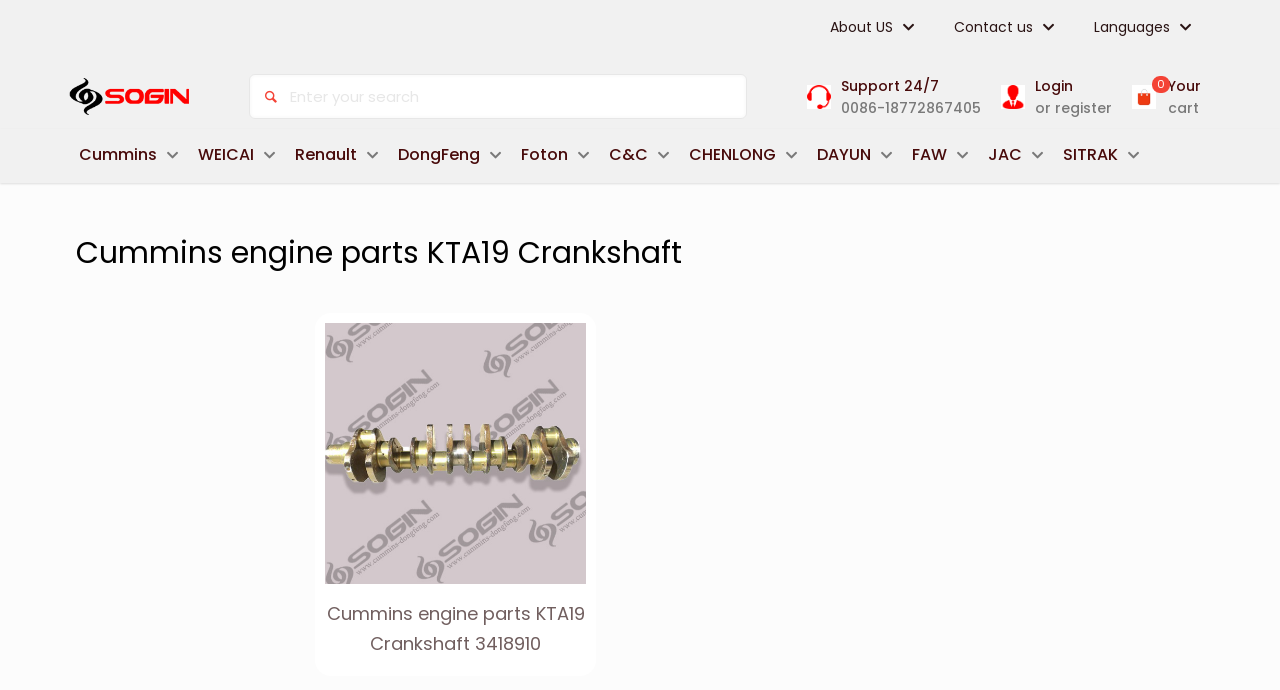

--- FILE ---
content_type: text/css; charset=UTF-8
request_url: https://cummins-dongfeng.com/wp-content/uploads/betheme/css/post-253.css?ver=1769033895
body_size: -33
content:
.mcb-section-hpfxkmcw{padding-top:50px;padding-bottom:60px;margin-right:5%;margin-left:5%;}.mcb-section .mcb-wrap .mcb-item-legycrmabn .page-title{color:#000000;}.mcb-section .mcb-wrap .mcb-item-q4ty3xwk2 ul.products li.product{background-color:#FFFFFF;padding-top:10px;padding-right:10px;padding-bottom:10px;padding-left:10px;border-radius:16px 16px 16px 16px;}@media(max-width: 959px){}@media(max-width: 767px){}